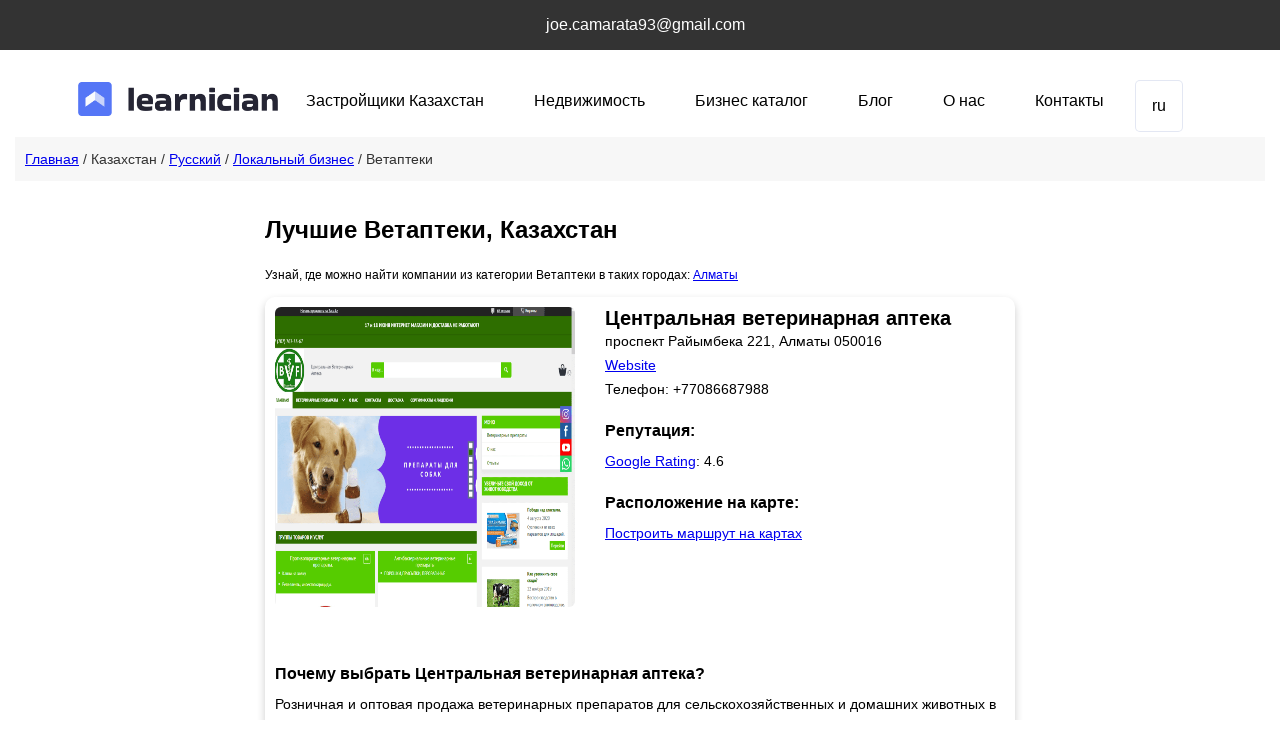

--- FILE ---
content_type: text/html; charset=utf-8
request_url: https://learnician.com/kz/ru/business/vetapteki
body_size: 10103
content:
<!DOCTYPE html>
<html lang="en">
<head>
    <meta charset="UTF-8">
    <meta name="viewport" content="width=device-width, initial-scale=1.0">
    <title>Лучшие Ветаптеки в Казахстан — Фото, Адреса, Отзывы, Цены</title>

    <link rel="shortcut icon" type="image/x-icon" href="/assets/favicon-baa199daa25a75d425713659a538f794af26d04b1830b080a03bc6593bf0e237.ico" />

    <meta name="description" content=".  Всего найдено 24 Компании в Казахстан.">



		<meta name="ahrefs-site-verification" content="c0e7085287dcbdad9ee218ef3417a9e0e7050c958dba9079778be7465f46a3ed">

		  <meta name="csrf-param" content="authenticity_token" />
<meta name="csrf-token" content="f97TocFFhwPgKNetjXc_xpt27K8820YbbI4be40BMrPOC934ujbQTLup4ZtOcSSiWZa6k9iE5mW-qsDiQgRycg" />
		  

			<link href="https://fonts.googleapis.com/css?family=Roboto+Slab:400,700&display=swap&subset=cyrillic" rel="stylesheet">

			<link rel="stylesheet" media="all" href="/assets/category-553fb0c2824d7eb0ab7ee7d9a55aace0226248471f995079a0ff8d376c7ab822.css" data-turbolinks-track="reload" />
			<link rel="stylesheet" media="all" href="/assets/links-e67944f939a90a7c74ed9aca1e3926a56c7581e627c66c3cc63c1a8c1a8e6af3.css" data-turbolinks-track="reload" />
			<link rel="stylesheet" media="all" href="/assets/listing-b72e2f434c397d41c7b50a9679ce790d34e91948095c79fc257c9c0fa8824a37.css" data-turbolinks-track="reload" />
      <link rel="stylesheet" media="all" href="/assets/home-f838a1e0005221dee23b7ba187e5df0f403ede37cf21320985a8c9cff5a716c7.css" data-turbolinks-track="reload" />
			<link rel="stylesheet" media="all" href="/assets/menu-a21bea8a0741c99ea14bd8c457272aea29ee8deaf502dc09cd420d157e2baa38.css" data-turbolinks-track="reload" />
			<link rel="stylesheet" media="all" href="/assets/property-176c2b1d4d5a777058252d682158739bfaffdfa372b78a31af5dbc7a02f741bd.css" data-turbolinks-track="reload" />
			<link rel="stylesheet" media="all" href="/assets/footer-bca6d68cf2c5c808f8692a2ac33a7fc330efb131660da94be17418570ba541ea.css" data-turbolinks-track="reload" />
      <link rel="stylesheet" media="all" href="/assets/style-ff64b74a32b704bdb2144dd2b27388b88f48a1f7c73c8e71c57fb58f3858267b.css" data-turbolinks-track="reload" />
			<script src="/packs/js/application-e0e418b7aa4888e9e9fc.js" data-turbolinks-track="reload"></script>
			<script src="/packs/js/main-f7648514eb0674d8d4e6.js" data-turbolinks-track="reload"></script>
			<script src="/packs/js/jquery-69ae90598774ed07a432.js" data-turbolinks-track="reload"></script>
		  <!-- <script src="/assets/jquery.raty.js"></script> -->

      <!-- Google Tag Manager -->
      <script>(function(w,d,s,l,i){w[l]=w[l]||[];w[l].push({'gtm.start':
      new Date().getTime(),event:'gtm.js'});var f=d.getElementsByTagName(s)[0],
      j=d.createElement(s),dl=l!='dataLayer'?'&l='+l:'';j.async=true;j.src=
      'https://www.googletagmanager.com/gtm.js?id='+i+dl;f.parentNode.insertBefore(j,f);
      })(window,document,'script','dataLayer','GTM-KKPKSZ62');</script>
      <!-- End Google Tag Manager -->

</head>
<body>
<!-- Google Tag Manager (noscript) -->
<noscript><iframe src="https://www.googletagmanager.com/ns.html?id=GTM-KKPKSZ62"
height="0" width="0" style="display:none;visibility:hidden"></iframe></noscript>
<!-- End Google Tag Manager (noscript) -->
<div class="wrapper">

  <div class="contact-row">
    <div class="phone">
        <i class="fa fa-phone"></i> <!-- Optional icon -->
        <a href="/cdn-cgi/l/email-protection" class="__cf_email__" data-cfemail="3d575258135e5c505c4f5c495c040e7d5a505c5451135e5250">[email&#160;protected]</a>
    </div>

</div>


  <div id="inner1">
    <div class="container_main">
			<div class="header">
					<div class="header_logo">
            <a href="/kz/ru">
							<img src="/assets/logo-f5aeef3eb7ffb22e9f83410124642812f5ec1cb2a5aac8a3de887e11913f89fc.png" alt="Your Logo" class="logo-image">
            </a>
					</div>

          <div class="header_links">
  <input id="menu-toggle" type="checkbox" />
  <label class='menu-button-container' for="menu-toggle">
  <div class='menu-button'></div>
  </label>
  <ul class="menu">



    <li>
        <a onclick="dataLayer.push({'event': 'successful_sign_up','category':'same shit'});" href="/kz/ru/developers/kazakhstan">Застройщики Казахстан</a>
    </li>


    <li>
        <a href="/kz/ru/properties">Недвижимость</a>
    </li>




    <li>
        <a href="/kz/ru/business">Бизнес каталог</a>
    </li>





    <li>
        <a href="/kz/ru/blog">Блог</a>
    </li>


    <li>
        <a href="/ru/articles/about-us">О нас</a>
    </li>
    <li>
        <a href="/ru/articles/contact-us">Контакты</a>
    </li>
    <li class="close-menu"><label for="menu-toggle">Close</label></li>
</ul>
  </ul>
  <ul class="header_sign_up_desktop">
    <li><a href="/platform">Войти</a></li>
    <li><a href="/users/sign_up" class="nav__link">Регистрация</a></li>
  </ul>
</div>

<div class="header_sign_up">
  <ul>
    <!-- <li><a href="/platform">Вхід</a></li>
    <li><a href="/users/sign_up" class="nav__link">Реєстрація</a></li> -->
  </ul>
</div>


					 <div class="dropdown">
  <button class="dropbtn" onclick="toggleDropdown()">ru</button>
  <div class="dropdown-content" id="dropdownContent">
      <a href="/cyprus/en/properties">English</a>
      <a href="/cyprus/uk/properties">Українська</a>
      <!-- <a href="#">Українська</a> -->
      <!-- <a href="#">Polski</a> -->
      <!-- <a href="#">عربي</a> -->
      <a href="/cyprus/ru/properties">Русский</a>
      <!-- <a href="#">עִברִית</a> -->
      <!-- Add more languages as needed -->
  </div>
</div>

 <script data-cfasync="false" src="/cdn-cgi/scripts/5c5dd728/cloudflare-static/email-decode.min.js"></script><script>
   function toggleDropdown() {
       var dropdownContent = document.getElementById("dropdownContent");
       if (dropdownContent.style.display === "block") {
           dropdownContent.style.display = "none";
       } else {
           dropdownContent.style.display = "block";
       }
   }

   // Close the dropdown if the user clicks outside of it
   window.onclick = function(event) {
       if (!event.target.matches('.dropbtn')) {
           var dropdowns = document.getElementsByClassName("dropdown-content");
           for (var i = 0; i < dropdowns.length; i++) {
               var openDropdown = dropdowns[i];
               if (openDropdown.style.display === "block") {
                   openDropdown.style.display = "none";
               }
           }
       }
   }

 </script>


			</div>

        <!-- Other content of your page goes here -->
        <div class="child">
            <div class="row">
              <div class="breadcrumbs">
                <a href="https://learnician.com">Главная</a> /
                Казахстан /
                <a href="/kz/ru">Русский</a> /
                <a href="/kz/ru/business">Локальный бизнес</a> /
                 
                Ветаптеки 
              </div>
            </div>

            <div class="row">



							
  <div class="provider_list">
    <h1 class="category_h1">
        Лучшие Ветаптеки, Казахстан


    </h1>

    <p> Узнай, где можно найти компании из категории  Ветаптеки  в таких городах:
        <a href="/kz/ru/business/vetapteki/almaty">Алматы</a>
    </p>


  <!-- Company 1 -->

    


<div class="company">
   <!-- Row 1 -->
   <div class="company_row">
       <div class="company_logo">
           <img width="300" height="300" alt="Центральная ветеринарная аптека" class="logo" src="https://res.cloudinary.com/ddrkkedao/image/upload/v1694290594/ejj73hqnog1b0o2lrsse.png?_a=BACCd2Ev" />


       </div>
       <div class="col_company_data">
                      <h2>Центральная ветеринарная аптека</h2>
           <p>проспект Райымбека 221, Алматы 050016</p>
           <p><a rel="nofollow" href="http://www.biovetfarm.satu.kz/">Website</a></p>
           
           <p>Телефон: +77086687988</p>


                 <h3>Репутация:</h3>

                  <p><a href="https://www.google.com/maps/search/www.biovetfarm.satu.kz/">Google Rating</a>: 4.6</p>
                 <h3>Расположение на карте:</h3>
                 <p><a href="https://www.google.com/maps/place/43.2685165,76.9189234">Построить маршрут на картах</a></p>
       </div>
   </div>



     <!-- Row 2 -->
     <!-- <div class="company_row">
       <div class="map">
       </div>
     </div> -->



   <!-- Row 3 -->
   <div class="company_row">
       <div class="company-text">
         <h3>Почему выбрать Центральная ветеринарная аптека?</h3>
           <div class="trix-content">
  <p>Розничная и оптовая продажа ветеринарных препаратов для сельскохозяйственных и домашних животных в Казахстане - это сфера деятельности "Ветеринарной Центральной Аптеки". Наша компания была основана в июне 2014 года, и за прошедший период мы значительно расширили наш ассортимент, предлагая более 1 000 наименований продукции.</p>
<p>Мы гордимся тем, что имеем прямые партнерские отношения с ведущими производителями ветеринарных препаратов из России, Белоруссии и других стран Европы. Это позволяет нам обеспечивать клиентов высококачественными продуктами, прошедшими необходимую сертификацию.</p>
<p>"Ветеринарная Центральная Аптека" стремится обеспечивать вашего домашнего скота и сельскохозяйственных животных эффективными и безопасными средствами, способствующими их здоровью и благополучию.</p>
</div>

       </div>
   </div>

</div>
<div class="company">
   <!-- Row 1 -->
   <div class="company_row">
       <div class="company_logo">
           <img width="300" height="300" alt="VET FARM ТОО &quot;ВЕТ ФАРМ&quot;, оптово-розничная ветеринарная компания по реализации ветеринарных препаратов для животных" class="logo" src="https://res.cloudinary.com/ddrkkedao/image/upload/v1694370946/zfjaonfwbg3yzqyswddo.png?_a=BACCd2Ev" />


       </div>
       <div class="col_company_data">
                      <h2>VET FARM ТОО &quot;ВЕТ ФАРМ&quot;, оптово-розничная ветеринарная компания по реализации ветеринарных препаратов для животных</h2>
           <p>проспект Райымбека 221/4, Алматы 050016</p>
           <p><a rel="nofollow" href="http://www.vet-farm.kz/">Website</a></p>
           
           <p>Телефон: +77756771454</p>


                 <h3>Репутация:</h3>

                  <p><a href="https://www.google.com/maps/search/www.vet-farm.kz/">Google Rating</a>: 4.0</p>
                 <h3>Расположение на карте:</h3>
                 <p><a href="https://www.google.com/maps/place/43.268602,76.9188655">Построить маршрут на картах</a></p>
       </div>
   </div>



     <!-- Row 2 -->
     <!-- <div class="company_row">
       <div class="map">
       </div>
     </div> -->



   <!-- Row 3 -->
   <div class="company_row">
       <div class="company-text">
         <h3>Почему выбрать VET FARM ТОО &quot;ВЕТ ФАРМ&quot;, оптово-розничная ветеринарная компания по реализации ветеринарных препаратов для животных?</h3>
           <div class="trix-content">
  <p>ТОО «Вет-Фарм» - это оптовая компания, специализирующаяся на предоставлении широкого ассортимента ветеринарных препаратов. Наша компания активно работает в сфере ветеринарного бизнеса, предлагая полный спектр ветеринарных продуктов как для домашних, так и для сельскохозяйственных животных.</p>
<p>Мы предлагаем ветеринарные препараты как оптом, так и в розницу, сотрудничая с производителями из Украины, России, Египта, Белоруссии и Индии. Наша продукция соответствует высоким стандартам качества и безопасности.</p>
</div>

       </div>
   </div>

</div>
<div class="company">
   <!-- Row 1 -->
   <div class="company_row">
       <div class="company_logo">
           <img width="300" height="300" alt="ZooVetPharm" class="logo" src="https://res.cloudinary.com/ddrkkedao/image/upload/v1694370668/akguxjcibdgln6iuqxue.png?_a=BACCd2Ev" />


       </div>
       <div class="col_company_data">
                      <h2>ZooVetPharm</h2>
           <p>проспект Райымбека 174/22, Алматы</p>
           <p><a rel="nofollow" href="http://www.zoovetpharm.kz/">Website</a></p>
           
           <p>Телефон: +77089700854</p>


                 <h3>Репутация:</h3>

                  <p><a href="https://www.google.com/maps/search/www.zoovetpharm.kz/">Google Rating</a>: 5.0</p>
                 <h3>Расположение на карте:</h3>
                 <p><a href="https://www.google.com/maps/place/43.2677378,76.918188">Построить маршрут на картах</a></p>
       </div>
   </div>



     <!-- Row 2 -->
     <!-- <div class="company_row">
       <div class="map">
       </div>
     </div> -->



   <!-- Row 3 -->
   <div class="company_row">
       <div class="company-text">
         <h3>Почему выбрать ZooVetPharm?</h3>
           <div class="trix-content">
  <p>Ветеринарная аптека Zoovetpharm</p>
</div>

       </div>
   </div>

</div>
<div class="company">
   <!-- Row 1 -->
   <div class="company_row">
       <div class="company_logo">
           <img width="300" height="300" alt="Ветеринарная клиника Талисман" class="logo" src="https://res.cloudinary.com/ddrkkedao/image/upload/v1694369831/ceogd8pfcztnyycihgjr.png?_a=BACCd2Ev" />


       </div>
       <div class="col_company_data">
                      <h2>Ветеринарная клиника Талисман</h2>
           <p>микрорайон, улица Ахметова 2, Алматы 050052</p>
           <p><a rel="nofollow" href="http://vetclinic.kz/">Website</a></p>
           
           <p>Телефон: +77777331515</p>


                 <h3>Репутация:</h3>

                  <p><a href="https://www.google.com/maps/search/vetclinic.kz/">Google Rating</a>: 4.2</p>
                 <h3>Расположение на карте:</h3>
                 <p><a href="https://www.google.com/maps/place/43.2068333,76.8594962">Построить маршрут на картах</a></p>
       </div>
   </div>



     <!-- Row 2 -->
     <!-- <div class="company_row">
       <div class="map">
       </div>
     </div> -->



   <!-- Row 3 -->
   <div class="company_row">
       <div class="company-text">
         <h3>Почему выбрать Ветеринарная клиника Талисман?</h3>
           <div class="trix-content">
  <p>Добро пожаловать в ветеринарную клинику "Талисман" в Алматы.</p>
<p>Мы предоставляем услуги круглосуточной ветаптеки и зоомагазина.</p>
<p>Наша команда состоит из опытных профессиональных врачей, которые искренне любят животных.</p>
<p>У нас современное оборудование для точной диагностики и эффективного лечения.</p>
<p>Мы также предлагаем комфортабельное ожидание для клиентов, и, конечно же, кофе!</p>
<p>Для вашего удобства у нас есть круглосуточная парковка с видеонаблюдением.</p>
</div>

       </div>
   </div>

</div>
<div class="company">
   <!-- Row 1 -->
   <div class="company_row">
       <div class="company_logo">
           <img width="300" height="300" alt="Ветеринарная клиника ЗооВита в Алматы" class="logo" src="https://res.cloudinary.com/ddrkkedao/image/upload/v1694369429/uwakv9zjto7yhygi1btm.png?_a=BACCd2Ev" />


       </div>
       <div class="col_company_data">
                      <h2>Ветеринарная клиника ЗооВита в Алматы</h2>
           <p>8 микрорайон, дом 10а, Алматы</p>
           <p><a rel="nofollow" href="http://zoovitavet.kz/">Website</a></p>
           
           <p>Телефон: +77014216310</p>


                 <h3>Репутация:</h3>

                  <p><a href="https://www.google.com/maps/search/zoovitavet.kz/">Google Rating</a>: 4.3</p>
                 <h3>Расположение на карте:</h3>
                 <p><a href="https://www.google.com/maps/place/43.225509599999995,76.8675689">Построить маршрут на картах</a></p>
       </div>
   </div>



     <!-- Row 2 -->
     <!-- <div class="company_row">
       <div class="map">
       </div>
     </div> -->



   <!-- Row 3 -->
   <div class="company_row">
       <div class="company-text">
         <h3>Почему выбрать Ветеринарная клиника ЗооВита в Алматы?</h3>
           <div class="trix-content">
  <p>Добро пожаловать на сайт Ветеринарной клиники "ЗооВита"!</p>
<p>Наша команда придает высший приоритет заботе о ваших маленьких друзьях. Врачи клиники готовы помочь вам подобрать оптимальное лечение для вашего питомца и дадут советы по уходу за разными породами животных.</p>
<p>Мы нацелены на предоставление первоклассных ветеринарных услуг, при этом оставляя цены доступными и обеспечивая высокий уровень обслуживания для наших клиентов.</p>
<p>Использование современных лекарств, оборудования и методов лечения - это основные составляющие нашего развития.</p>
<p>Мы искренне любим свою работу и стремимся найти индивидуальный подход к каждому пациенту!</p>
</div>

       </div>
   </div>

</div>
<div class="company">
   <!-- Row 1 -->
   <div class="company_row">
       <div class="company_logo">
           <img width="300" height="300" alt="Ветеринарная клиника &quot;СИМБА&quot;" class="logo" src="https://res.cloudinary.com/ddrkkedao/image/upload/v1694369037/lellaiqksvkhomyreaw9.png?_a=BACCd2Ev" />


       </div>
       <div class="col_company_data">
                      <h2>Ветеринарная клиника &quot;СИМБА&quot;</h2>
           <p>Микрорайон Мамыр 4 112, Алматы 050036</p>
           <p><a rel="nofollow" href="http://www.simba-vet.kz/">Website</a></p>
           
           <p>Телефон: +77773694694</p>


                 <h3>Репутация:</h3>

                  <p><a href="https://www.google.com/maps/search/www.simba-vet.kz/">Google Rating</a>: 4.5</p>
                 <h3>Расположение на карте:</h3>
                 <p><a href="https://www.google.com/maps/place/43.2139907,76.8496226">Построить маршрут на картах</a></p>
       </div>
   </div>



     <!-- Row 2 -->
     <!-- <div class="company_row">
       <div class="map">
       </div>
     </div> -->



   <!-- Row 3 -->
   <div class="company_row">
       <div class="company-text">
         <h3>Почему выбрать Ветеринарная клиника &quot;СИМБА&quot;?</h3>
           <div class="trix-content">
  <p>Клиника "Simba" гордится предоставлением обширного спектра ветеринарных услуг для домашних питомцев. Наша команда специалистов готова предложить следующие виды медицинских услуг:</p>
<ol>
<li>
<p><strong>Терапия</strong>: Мы заботимся о здоровье и лечении вашего питомца.</p>
</li>
<li>
<p><strong>Хирургия</strong>: Наши хирурги обеспечивают профессиональную хирургическую помощь.</p>
</li>
<li>
<p><strong>Дерматология</strong>: Специалисты по кожным проблемам и аллергиям вашего питомца.</p>
</li>
<li>
<p><strong>Вакцинация</strong>: Мы предлагаем вакцинацию для защиты от различных заболеваний.</p>
</li>
<li>
<p><strong>Стерилизация</strong>: Эффективные процедуры стерилизации для контроля популяции и здоровья вашего животного.</p>
</li>
<li>
<p><strong>Акушерство</strong>: Квалифицированная помощь при родах и послеродовом уходе.</p>
</li>
<li>
<p><strong>Стоматология</strong>: Уход за зубами и полостью рта вашего питомца.</p>
</li>
<li>
<p><strong>Стрижка</strong>: Парикмахерские услуги для создания комфорта и стиля.</p>
</li>
</ol>
<p>В нашей клинике работают только профессионалы, которые преданы своей профессии и имеют обширный опыт работы с животными. Мы уделяем особое внимание здоровью и благополучию ваших пушистых друзей.</p>
</div>

       </div>
   </div>

</div>
<div class="company">
   <!-- Row 1 -->
   <div class="company_row">
       <div class="company_logo">
           <img width="300" height="300" alt="World Vet" class="logo" src="https://res.cloudinary.com/ddrkkedao/image/upload/v1694368767/wg1knz6gzl5vx5rlv5ks.png?_a=BACCd2Ev" />


       </div>
       <div class="col_company_data">
                      <h2>World Vet</h2>
           <p>просп. Суюнбая 222 Б, Алматы</p>
           <p><a rel="nofollow" href="http://world-vet.ru/">Website</a></p>
           
           <p>Телефон: </p>

       </div>
   </div>



     <!-- Row 2 -->
     <!-- <div class="company_row">
       <div class="map">
       </div>
     </div> -->



   <!-- Row 3 -->
   <div class="company_row">
       <div class="company-text">
         <h3>Почему выбрать World Vet?</h3>
           <div class="trix-content">
  <div class="trix-content">
<p>В нашей научно-исследовательской лаборатории используется современное высокотехнологичное оборудование, что позволяет нам проводить исследования на самом высоком уровне. Наш коллектив состоит из исключительно высококвалифицированных специалистов, которые являются признанными экспертами в своей области.</p>
<p>Наши специалисты всегда следят за последними тенденциями и новыми технологиями в фармацевтической индустрии. Мы стремимся к внедрению современных разработок и передовых методов в производство, всегда соблюдая строгие стандарты качества и соответствуя требованиям GMP (хорошей производственной практики) и GLP (хорошей лабораторной практики).</p>
</div>
</div>

       </div>
   </div>

</div>
<div class="company">
   <!-- Row 1 -->
   <div class="company_row">
       <div class="company_logo">
           <img width="300" height="300" alt="Ветеринарная клиника &quot;ЦВМ на Абая&quot; - лаборатория, КТ, УЗИ, рентген, эндоскопическая диагностика и хирургия, стерилизация" class="logo" src="https://res.cloudinary.com/ddrkkedao/image/upload/v1694368606/xj9cztnrgcxbtoj2fo2k.png?_a=BACCd2Ev" />


       </div>
       <div class="col_company_data">
                      <h2>Ветеринарная клиника &quot;ЦВМ на Абая&quot; - лаборатория, КТ, УЗИ, рентген, эндоскопическая диагностика и хирургия, стерилизация</h2>
           <p>Мамыр-4.111Д, Алматы 050000</p>
           <p><a rel="nofollow" href="https://vetklinika.kz/">Website</a></p>
           
           <p>Телефон: +77473131322</p>


                 <h3>Репутация:</h3>

                  <p><a href="https://www.google.com/maps/search/vetklinika.kz/">Google Rating</a>: 3.7</p>
                 <h3>Расположение на карте:</h3>
                 <p><a href="https://www.google.com/maps/place/43.2183478,76.8466078">Построить маршрут на картах</a></p>
       </div>
   </div>



     <!-- Row 2 -->
     <!-- <div class="company_row">
       <div class="map">
       </div>
     </div> -->



   <!-- Row 3 -->
   <div class="company_row">
       <div class="company-text">
         <h3>Почему выбрать Ветеринарная клиника &quot;ЦВМ на Абая&quot; - лаборатория, КТ, УЗИ, рентген, эндоскопическая диагностика и хирургия, стерилизация?</h3>
           <div class="trix-content">
  <p>В Центре Ветеринарной Медицины (ЦВМ) работает программа непрерывного обучения для хирургов с активным участием специалистов из клиники "МЕДВЕТ". Хирургия - это область, требующая постоянного развития, обмена опытом и систематического обучения.</p>
<p>Наши выдающиеся хирурги из команды ЦВМ регулярно практикуют свои навыки в клинике доктора Сотникова Gallery. Этот опыт включает в себя практические занятия, обучение и обмен знаниями.</p>
<p>Мы уделяем особое внимание образованию нашей команды. Например, Спесивая Екатерина успешно прошла курс в Московской Школе Ветеринарной Гастроэнтерологии. Это один из примеров того, как наши специалисты постоянно обновляют свои знания и навыки, чтобы предоставлять лучшую ветеринарную медицинскую помощь вашим питомцам.</p>
<p>Наши хирурги стремятся к постоянному росту и совершенствованию своих профессиональных навыков, чтобы обеспечивать наивысший уровень ветеринарной медицины.</p>
</div>

       </div>
   </div>

</div>
<div class="company">
   <!-- Row 1 -->
   <div class="company_row">
       <div class="company_logo">
           <img width="300" height="300" alt="Зоомагазин Амагел" class="logo" src="https://res.cloudinary.com/ddrkkedao/image/upload/v1694368370/g34h9mrk76wfzflpdqf4.png?_a=BACCd2Ev" />


       </div>
       <div class="col_company_data">
                      <h2>Зоомагазин Амагел</h2>
           <p>ул. Райымбека 176 Г, Алматы</p>
           <p><a rel="nofollow" href="http://www.amagel.kz/">Website</a></p>
           
           <p>Телефон: +77273978719</p>


                 <h3>Репутация:</h3>

                  <p><a href="https://www.google.com/maps/search/www.amagel.kz/">Google Rating</a>: 4.1</p>
                 <h3>Расположение на карте:</h3>
                 <p><a href="https://www.google.com/maps/place/43.268232999999995,76.91875999999999">Построить маршрут на картах</a></p>
       </div>
   </div>



     <!-- Row 2 -->
     <!-- <div class="company_row">
       <div class="map">
       </div>
     </div> -->



   <!-- Row 3 -->
   <div class="company_row">
       <div class="company-text">
         <h3>Почему выбрать Зоомагазин Амагел?</h3>
           <div class="trix-content">
  <p>ТОО "Амагел" - это динамичная оптово-розничная компания, специализирующаяся на продаже ветеринарных препаратов и товаров для животных на территории Республики Казахстан. Наша история началась 7 ноября 2003 года, когда мы были основаны. Вплоть до января 2010 года, мы функционировали как ветеринарный отдел ТОО "Интертич". Однако в целях расширения деятельности, отдел был преобразован в самостоятельное ТОО "Амагел".</p>
<p>Наши обязанности включают:</p>
<ul>
<li>
<p>Оптовые поставки ветеринарных препаратов по всей Республике Казахстан.</p>
</li>
<li>
<p>Дистрибуция продукции многих известных брендов, как мировых, так и казахстанских, российских и европейских производителей.</p>
</li>
<li>
<p>Мы являемся эксклюзивными дистрибьюторами ветеринарных препаратов от известного индийского производителя Ashish Life Science PVT. LTD., действующего в более чем 50 странах мира и соответствующего международным стандартам качества GMP.</p>
</li>
<li>
<p>Мы также эксклюзивные дистрибьюторы ветеринарных препаратов от украинского производителя Частное предприятие "O.L.KAR-АгроЗооВет-Сервис", предлагающего широкий ассортимент продукции и соответствующего международным стандартам качества GMP.</p>
</li>
<li>
<p>Мы официальные дистрибьюторы ветеринарных препаратов, вакцин, сывороток, премиксов, зоотоваров от многих известных производителей, таких как Нита-Фарм, Байер, Армавирская биофабрика, АреалБио, А-био, Завод ветеринарных препаратов, Фармакс, Экопром, Веда, АпиСан, БиАгро, БиоФармГарант, БиоХимФарм, Капитал-ПРОК, Продхолдинг, Богдановичский комбикормовый завод, БиоПро, Ваше Хозяйство, Золотая рыбка, Норма (Балкер) и многие другие.</p>
</li>
</ul>
<p>Мы имеем филиалы и представителей в нескольких городах Казахстана, что делает нас более доступными для наших клиентов. Мы стремимся обеспечивать наших клиентов качественными ветеринарными продуктами, способствуя здоровью и благополучию их животных.</p>
</div>

       </div>
   </div>

</div>
<div class="company">
   <!-- Row 1 -->
   <div class="company_row">
       <div class="company_logo">
           <img secure="true" width="300" height="300" alt="Ветеринарная Аптека Ветфарм" class="logo" />


       </div>
       <div class="col_company_data">
                      <h2>Ветеринарная Аптека Ветфарм</h2>
           <p>проспект Райымбека 223В/2, Алматы</p>
           <p><a rel="nofollow" href="https://vet-farm.kz/">Website</a></p>
           
           <p>Телефон: +77272290408</p>


                 <h3>Репутация:</h3>

                  <p><a href="https://www.google.com/maps/search/vet-farm.kz/">Google Rating</a>: 5.0</p>
                 <h3>Расположение на карте:</h3>
                 <p><a href="https://www.google.com/maps/place/43.268367,76.9172871">Построить маршрут на картах</a></p>
       </div>
   </div>



     <!-- Row 2 -->
     <!-- <div class="company_row">
       <div class="map">
       </div>
     </div> -->




</div>
<div class="company">
   <!-- Row 1 -->
   <div class="company_row">
       <div class="company_logo">
           <img secure="true" width="300" height="300" alt="Ветеринарный центр Авиценна" class="logo" />


       </div>
       <div class="col_company_data">
                      <h2>Ветеринарный центр Авиценна</h2>
           <p>ул. Есенова 51, Алматы 050016</p>
           <p><a rel="nofollow" href="https://avitsenna-vet.ru/?utm_source=gmb">Website</a></p>
           
           <p>Телефон: +77273493259</p>


                 <h3>Репутация:</h3>

                  <p><a href="https://www.google.com/maps/search/avitsenna-vet.ru/">Google Rating</a>: 4.8</p>
                 <h3>Расположение на карте:</h3>
                 <p><a href="https://www.google.com/maps/place/43.2712763,76.9534718">Построить маршрут на картах</a></p>
       </div>
   </div>



     <!-- Row 2 -->
     <!-- <div class="company_row">
       <div class="map">
       </div>
     </div> -->




</div>
<div class="company">
   <!-- Row 1 -->
   <div class="company_row">
       <div class="company_logo">
           <img secure="true" width="300" height="300" alt="Ветеринарная клиника Алматы - Dog Premium" class="logo" />


       </div>
       <div class="col_company_data">
                      <h2>Ветеринарная клиника Алматы - Dog Premium</h2>
           <p>ул. Зимняя 1Б, Алматы 050039</p>
           <p><a rel="nofollow" href="http://dog-premium.kz/">Website</a></p>
           
           <p>Телефон: +77273543323</p>


                 <h3>Репутация:</h3>

                  <p><a href="https://www.google.com/maps/search/dog-premium.kz/">Google Rating</a>: 4.4</p>
                 <h3>Расположение на карте:</h3>
                 <p><a href="https://www.google.com/maps/place/43.3536436,76.989907">Построить маршрут на картах</a></p>
       </div>
   </div>



     <!-- Row 2 -->
     <!-- <div class="company_row">
       <div class="map">
       </div>
     </div> -->




</div>
<div class="company">
   <!-- Row 1 -->
   <div class="company_row">
       <div class="company_logo">
           <img secure="true" width="300" height="300" alt="Ветеринарная Клиника&quot; Вера&quot;-2" class="logo" />


       </div>
       <div class="col_company_data">
                      <h2>Ветеринарная Клиника&quot; Вера&quot;-2</h2>
           <p>ул. Аксай 4 17/д, Алматы 050000</p>
           <p><a rel="nofollow" href="http://www.veravet.kz/">Website</a></p>
           
           <p>Телефон: +77078891434</p>


                 <h3>Репутация:</h3>

                  <p><a href="https://www.google.com/maps/search/www.veravet.kz/">Google Rating</a>: 4.8</p>
                 <h3>Расположение на карте:</h3>
                 <p><a href="https://www.google.com/maps/place/43.2331139,76.83529209999999">Построить маршрут на картах</a></p>
       </div>
   </div>



     <!-- Row 2 -->
     <!-- <div class="company_row">
       <div class="map">
       </div>
     </div> -->




</div>
<div class="company">
   <!-- Row 1 -->
   <div class="company_row">
       <div class="company_logo">
           <img secure="true" width="300" height="300" alt="Ветеринарная клиника Шанс Ӏ ветклиника, стационар для животных Алматы" class="logo" />


       </div>
       <div class="col_company_data">
                      <h2>Ветеринарная клиника Шанс Ӏ ветклиника, стационар для животных Алматы</h2>
           <p>улица Гагарина 219/1, Алматы 050060</p>
           <p><a rel="nofollow" href="https://shans-vet.obiz.ru/?utm_source=gmb">Website</a></p>
           
           <p>Телефон: +77172727109</p>


                 <h3>Репутация:</h3>

                  <p><a href="https://www.google.com/maps/search/shans-vet.obiz.ru/">Google Rating</a>: 3.5</p>
                 <h3>Расположение на карте:</h3>
                 <p><a href="https://www.google.com/maps/place/43.212866399999996,76.89771429999999">Построить маршрут на картах</a></p>
       </div>
   </div>



     <!-- Row 2 -->
     <!-- <div class="company_row">
       <div class="map">
       </div>
     </div> -->




</div>
<div class="company">
   <!-- Row 1 -->
   <div class="company_row">
       <div class="company_logo">
           <img secure="true" width="300" height="300" alt="ЦВМ Горный гигант" class="logo" />


       </div>
       <div class="col_company_data">
                      <h2>ЦВМ Горный гигант</h2>
           <p>Жамакаева ул. 32, Алматы 050000</p>
           <p><a rel="nofollow" href="https://vetklinika.kz/">Website</a></p>
           
           <p>Телефон: +77714140010</p>


                 <h3>Репутация:</h3>

                  <p><a href="https://www.google.com/maps/search/vetklinika.kz/">Google Rating</a>: 4.2</p>
                 <h3>Расположение на карте:</h3>
                 <p><a href="https://www.google.com/maps/place/43.222105899999995,76.9403598">Построить маршрут на картах</a></p>
       </div>
   </div>



     <!-- Row 2 -->
     <!-- <div class="company_row">
       <div class="map">
       </div>
     </div> -->




</div>
<div class="company">
   <!-- Row 1 -->
   <div class="company_row">
       <div class="company_logo">
           <img secure="true" width="300" height="300" alt="ВЕТ ПЛЮС" class="logo" />


       </div>
       <div class="col_company_data">
                      <h2>ВЕТ ПЛЮС</h2>
           <p>ул. Молдабекова 45, Алматы 050006</p>
           <p><a rel="nofollow" href="http://vetdoktor.kz/">Website</a></p>
           
           <p>Телефон: +77076070771</p>


                 <h3>Репутация:</h3>

                  <p><a href="https://www.google.com/maps/search/vetdoktor.kz/">Google Rating</a>: 5.0</p>
                 <h3>Расположение на карте:</h3>
                 <p><a href="https://www.google.com/maps/place/43.2164825,76.8078616">Построить маршрут на картах</a></p>
       </div>
   </div>



     <!-- Row 2 -->
     <!-- <div class="company_row">
       <div class="map">
       </div>
     </div> -->




</div>
<div class="company">
   <!-- Row 1 -->
   <div class="company_row">
       <div class="company_logo">
           <img secure="true" width="300" height="300" alt="У Лукоморья" class="logo" />


       </div>
       <div class="col_company_data">
                      <h2>У Лукоморья</h2>
           <p>пр-т. Сейфуллина 40, Алматы</p>
           <p><a rel="nofollow" href="https://www.instagram.com/u_lukomorya_vet/">Website</a></p>
           
           <p>Телефон: +77272426966</p>


                 <h3>Репутация:</h3>

                  <p><a href="https://www.google.com/maps/search/www.instagram.com/">Google Rating</a>: 4.5</p>
                 <h3>Расположение на карте:</h3>
                 <p><a href="https://www.google.com/maps/place/43.3265507,76.9417872">Построить маршрут на картах</a></p>
       </div>
   </div>



     <!-- Row 2 -->
     <!-- <div class="company_row">
       <div class="map">
       </div>
     </div> -->




</div>
<div class="company">
   <!-- Row 1 -->
   <div class="company_row">
       <div class="company_logo">
           <img secure="true" width="300" height="300" alt="Ветеринарная клиника «Вера»" class="logo" />


       </div>
       <div class="col_company_data">
                      <h2>Ветеринарная клиника «Вера»</h2>
           <p>ул. Шемякина 146, Алматы</p>
           <p><a rel="nofollow" href="http://www.veravet.kz/">Website</a></p>
           
           <p>Телефон: +77087060549</p>


                 <h3>Репутация:</h3>

                  <p><a href="https://www.google.com/maps/search/www.veravet.kz/">Google Rating</a>: 4.6</p>
                 <h3>Расположение на карте:</h3>
                 <p><a href="https://www.google.com/maps/place/43.2976806,76.9622882">Построить маршрут на картах</a></p>
       </div>
   </div>



     <!-- Row 2 -->
     <!-- <div class="company_row">
       <div class="map">
       </div>
     </div> -->




</div>
<div class="company">
   <!-- Row 1 -->
   <div class="company_row">
       <div class="company_logo">
           <img secure="true" width="300" height="300" alt="Ветеринарная клиника Айболит | Вакцинация, ветклиника Абая" class="logo" />


       </div>
       <div class="col_company_data">
                      <h2>Ветеринарная клиника Айболит | Вакцинация, ветклиника Абая</h2>
           <p>пр-т. Абая 26, Алматы 050000</p>
           <p><a rel="nofollow" href="http://ajbolit.obiz.ru/?utm_source=gmb">Website</a></p>
           
           <p>Телефон: +77089720207</p>


                 <h3>Репутация:</h3>

                  <p><a href="https://www.google.com/maps/search/ajbolit.obiz.ru/">Google Rating</a>: 3.8</p>
                 <h3>Расположение на карте:</h3>
                 <p><a href="https://www.google.com/maps/place/43.2409882,76.9398495">Построить маршрут на картах</a></p>
       </div>
   </div>



     <!-- Row 2 -->
     <!-- <div class="company_row">
       <div class="map">
       </div>
     </div> -->




</div>
<div class="company">
   <!-- Row 1 -->
   <div class="company_row">
       <div class="company_logo">
           <img secure="true" width="300" height="300" alt="Ветеринарная клиника &quot;Биоритм&quot;" class="logo" />


       </div>
       <div class="col_company_data">
                      <h2>Ветеринарная клиника &quot;Биоритм&quot;</h2>
           <p>ул. Бокейханова 54, Алматы</p>
           <p><a rel="nofollow" href="http://bio-ritm.kz/">Website</a></p>
           
           <p>Телефон: +77777230121</p>


                 <h3>Репутация:</h3>

                  <p><a href="https://www.google.com/maps/search/bio-ritm.kz/">Google Rating</a>: 4.6</p>
                 <h3>Расположение на карте:</h3>
                 <p><a href="https://www.google.com/maps/place/43.2703613,76.91172329999999">Построить маршрут на картах</a></p>
       </div>
   </div>



     <!-- Row 2 -->
     <!-- <div class="company_row">
       <div class="map">
       </div>
     </div> -->




</div>
<div class="company">
   <!-- Row 1 -->
   <div class="company_row">
       <div class="company_logo">
           <img secure="true" width="300" height="300" alt="ТОО Вет-Фарм Казахстан" class="logo" />


       </div>
       <div class="col_company_data">
                      <h2>ТОО Вет-Фарм Казахстан</h2>
           <p>проспект Райымбека 221 А, Алматы</p>
           <p><a rel="nofollow" href="http://vet-farm.com.kz/">Website</a></p>
           
           <p>Телефон: +77010542777</p>


                 <h3>Репутация:</h3>

                  <p><a href="https://www.google.com/maps/search/vet-farm.com.kz/">Google Rating</a>: 1.0</p>
                 <h3>Расположение на карте:</h3>
                 <p><a href="https://www.google.com/maps/place/43.268602,76.9188655">Построить маршрут на картах</a></p>
       </div>
   </div>



     <!-- Row 2 -->
     <!-- <div class="company_row">
       <div class="map">
       </div>
     </div> -->




</div>
<div class="company">
   <!-- Row 1 -->
   <div class="company_row">
       <div class="company_logo">
           <img secure="true" width="300" height="300" alt="Зоомагазин TheМиска" class="logo" />


       </div>
       <div class="col_company_data">
                      <h2>Зоомагазин TheМиска</h2>
           <p>ул. 6 микрорайон, 3б, Алматы 050018</p>
           <p><a rel="nofollow" href="http://miska.kz/">Website</a></p>
           
           <p>Телефон: +77016044832</p>

       </div>
   </div>



     <!-- Row 2 -->
     <!-- <div class="company_row">
       <div class="map">
       </div>
     </div> -->




</div>
<div class="company">
   <!-- Row 1 -->
   <div class="company_row">
       <div class="company_logo">
           <img secure="true" width="300" height="300" alt="Зоофуд" class="logo" />


       </div>
       <div class="col_company_data">
                      <h2>Зоофуд</h2>
           <p>5, Алматы</p>
           <p><a rel="nofollow" href="http://www.zoofood1.kz/">Website</a></p>
           
           <p>Телефон: +77078168616</p>


                 <h3>Репутация:</h3>

                  <p><a href="https://www.google.com/maps/search/www.zoofood1.kz/">Google Rating</a>: 4.7</p>
                 <h3>Расположение на карте:</h3>
                 <p><a href="https://www.google.com/maps/place/43.2182217,76.85949219999999">Построить маршрут на картах</a></p>
       </div>
   </div>



     <!-- Row 2 -->
     <!-- <div class="company_row">
       <div class="map">
       </div>
     </div> -->




</div>
<div class="company">
   <!-- Row 1 -->
   <div class="company_row">
       <div class="company_logo">
           <img width="300" height="300" alt="Зоомагазин &quot;Любимцы&quot; на Гоголя" class="logo" src="https://res.cloudinary.com/ddrkkedao/image/upload/v1694543841/ba5uk2x0pggjkouv6pg5.png?_a=BACCd2Ev" />


       </div>
       <div class="col_company_data">
                      <h2>Зоомагазин &quot;Любимцы&quot; на Гоголя</h2>
           <p>улица Гоголя 78, Алматы 050000</p>
           <p><a rel="nofollow" href="https://lubimci.kz/">Website</a></p>
           
           <p>Телефон: +77079096121</p>


                 <h3>Репутация:</h3>

                  <p><a href="https://www.google.com/maps/search/lubimci.kz/">Google Rating</a>: 4.4</p>
                 <h3>Расположение на карте:</h3>
                 <p><a href="https://www.google.com/maps/place/43.259253,76.938673">Построить маршрут на картах</a></p>
       </div>
   </div>



     <!-- Row 2 -->
     <!-- <div class="company_row">
       <div class="map">
       </div>
     </div> -->



   <!-- Row 3 -->
   <div class="company_row">
       <div class="company-text">
         <h3>Почему выбрать Зоомагазин &quot;Любимцы&quot; на Гоголя?</h3>
           <div class="trix-content">
  <p>Добро пожаловать на lubimci.kz - ваш лучший выбор для заботы о вашем питомце!</p>
<p>Мы - место, где забота о вашем верному другу становится приятным и легким процессом. У нас вы найдете огромный выбор высококачественных кормов, аппетитных лакомств, увлекательных игрушек, стильной одежды и многих других товаров, необходимых вашему питомцу для полноценной и счастливой жизни.</p>
<p>Поддержите своего пушистого или пернатого спутника, даря ему только лучшее! Загляните в гости к нам на @lubimci.kz и обеспечьте вашему питомцу бесконечную заботу и радость.</p>
</div>

       </div>
   </div>

</div>




  </div>




            </div>

            <div class="row">
              <div class="seo-text">
                <p></p>
              </div>
            </div>
        </div>
    </div>



  </div>
  <div id="inner2">
    <footer class="footer">
  <div class="footer-logo">
    <p>Learnician.com<br/ >Real Estate Marketplace in Cyprus & Kazakhstan.</p>    

  </div>
  <div class="footer-links">
    <ul>
      <li>
          <a href="/cyprus/ru/properties">Недвижимость</a>
      </li>
      <li>
          <a href="/ru/articles/about-us">О нас</a>
      </li>
      <li>
          <a href="/ru/articles/contact-us">Контакты</a>
      </li>
    </ul>
  </div>
  <!-- <div class="footer-links">
    <ul>
      <li><a href="#">Privacy Policy</a></li>
      <li><a href="#">Terms & Conditions</a></li>
    </ul>
  </div> -->
  <div class="footer-social">
    <ul>
      <li><a href="https://learnician.com/kz/ru">Казахстан</a></li>
      <li><a href="https://learnician.com/cyprus/en">Cyprus</a></li>
    </ul>
  </div>
</footer>

  </div>

<script defer src="https://static.cloudflareinsights.com/beacon.min.js/vcd15cbe7772f49c399c6a5babf22c1241717689176015" integrity="sha512-ZpsOmlRQV6y907TI0dKBHq9Md29nnaEIPlkf84rnaERnq6zvWvPUqr2ft8M1aS28oN72PdrCzSjY4U6VaAw1EQ==" data-cf-beacon='{"version":"2024.11.0","token":"31684bb4b3184398aa965b919ea65a05","r":1,"server_timing":{"name":{"cfCacheStatus":true,"cfEdge":true,"cfExtPri":true,"cfL4":true,"cfOrigin":true,"cfSpeedBrain":true},"location_startswith":null}}' crossorigin="anonymous"></script>
</body>
</html>


--- FILE ---
content_type: text/css
request_url: https://learnician.com/assets/category-553fb0c2824d7eb0ab7ee7d9a55aace0226248471f995079a0ff8d376c7ab822.css
body_size: -121
content:

.image-gallery {
  display: flex;
  flex-wrap: wrap;
  justify-content: space-around;
  text-align: left;
  /* Added properties to handle content overflow */
  box-sizing: border-box; /* Ensures padding doesn't add to the total width */
}

.image-item {
  min-width: 300px;



  box-sizing: border-box;
  text-align: left;
  margin:15px 5px 10px 0;
  border:1px solid #2947a321;
  border-radius: 5px;
}



.image-item:hover {
  box-shadow: 0px 0px 10px rgba(0, 0, 0, 0.2);
  transition: box-shadow 0.5s ease;
}

.property-info-listing {
  padding:10px;
}

.image-item img {
  width: 300px;
  height: 200px;
  border-radius: 2px; /* Optional: if you want rounded corners on images */
  margin-bottom: 10px; /* Added space between image and info */
}


.image-item p {
  margin-top: 5px; /* Space between image and name */
}


/* New SEO text styling */
.seo-text {
  font-size:14px;
  width: 100%;
  box-sizing: border-box;
  /* Add any additional styling for your SEO text here */
  /* For example, font-size, color, line-height, etc. */
}



/* Media Query for Mobile Devices */
@media screen and (max-width: 480px) {
  .image-gallery {
    /* Adjust the image gallery's flex properties for mobile view */
    flex-direction: column;
  }

  .image-item {
    /* Make image items full width, with automatic margins on the sides */

    margin-bottom: 20px; /* Optional: for space between items */
    text-align: left;
  }

  .image-item img {

      width: 100%;
      height: auto;

  }



  /* If you have other elements that need to be adjusted, include them here */
}

/* Further style adjustments for other components in mobile view (if necessary) */
/* ... */


--- FILE ---
content_type: text/css
request_url: https://learnician.com/assets/links-e67944f939a90a7c74ed9aca1e3926a56c7581e627c66c3cc63c1a8c1a8e6af3.css
body_size: -131
content:
.property_links form {
  margin:10px 0 10px 0;
}
.property_links input {
  border:1px solid #333;
  border-radius:8px;
  font-size: 16px;
  background-color: #fff;
  padding:8px!important;
}
.property_links {

}
.property_links select {
  padding:10px!important;
  border:1px solid #dadada;
  border-radius:8px;
  font-size: 16px;
  background-color: #fff;
}


.links_box {
  width:100%;
  display: flex; /* or inline-flex */
  flex-wrap:wrap;
}


.links_box div {
  margin:0px 0 10px 0;
  padding:10px 10px 10px 10px;
  text-align:left;
}

.category_link {
  font-size:20px;
  color:#333;

}

.category_link:hover {
  font-size:20px;
  text-decoration:none;
}


.header_sign_up ul {
  margin:0!important;
}

.header_sign_up li {
  list-style-type: none;
}

.header_sign_up a {
  font-size:16px;
  text-decoration:none;
  color:#000;
  border-radius: 15px;
  padding:15px 15px 15px 15px;
}

.header_sign_up a:hover {
  font-size:16px;
  text-decoration:none;
  color:#000;
  background:#F2F6FD;
}

.header_links a {

  color:#000;
  display:  block;
  font-size:16px;
  border-radius: 15px;
  padding:15px 15px 15px 15px!important;
  text-decoration:none;
}

.header_links a:hover {
  color:#000;
  background:#F2F6FD;
  text-decoration:none;
}


@media (max-width: 600px) {
    .links_box {
        flex-direction: column;
    }
    .links_box div {
      padding:0px;
    }
    .header_links a {color:#333;}

}


--- FILE ---
content_type: text/css
request_url: https://learnician.com/assets/listing-b72e2f434c397d41c7b50a9679ce790d34e91948095c79fc257c9c0fa8824a37.css
body_size: -224
content:
.companies {
    max-width: 1200px;
    margin: 0 auto;

}

.provider_list {
  width:60%;
  margin: 0 auto;
  font-size:12px;
}

.company {
    border-radius: 10px;
    overflow: hidden;
    margin-top:10px;
    margin-bottom: 20px;
    font-size:14px!important;
    box-shadow: 0 4px 8px rgba(0, 0, 0, 0.2); /* This adds a subtle shadow */
}


.company_row {
    display: flex;
    flex-direction: row;
    align-items: stretch;
    margin-bottom: 10px;
    padding:10px 10px 10px 10px;

    /* border-bottom: 1px solid #eee; */
}


.company_logo {
    box-sizing: border-box;
    /* padding: 10px; */
    
}

.company_logo img {
  align-items: center;
  justify-content: center;
  border-radius: 6px!important;
}

.col_company_data {
    max-width: 100%;
    box-sizing: border-box;
    padding:0 0 0 20px;
}

.company-text {
  margin:0 0 0 00px;
}

.company-text ol, ul {
  margin:0 0 0 30px;
}


.company h2 {
  font-size:20px;
}


button {
    display: block;
    margin-top: 10px;
}

.rating, .coordinates, .map {
    box-sizing: border-box;
}

.rating {
    padding:0 0 0 20px;
}

/* Responsive behavior */
@media (max-width: 768px) {
    .col, .rating, .coordinates, .map {
        flex: 100%; /* makes it stack on smaller screens */
    }
    .provider_list {
      width:100%;
      margin: 0 auto;
    }
    .col_company_data {
        padding:0px;
    }
    .rating {
        padding:0 0 0 0px;
    }
    .company_row {
      flex-direction: column;
    }
    .company_logo img {
      /* width:100%; */
    }
}


--- FILE ---
content_type: text/css
request_url: https://learnician.com/assets/home-f838a1e0005221dee23b7ba187e5df0f403ede37cf21320985a8c9cff5a716c7.css
body_size: 503
content:
/* forms.css */

.filter_form {
  display: flex;
  flex-direction: column;
  align-items: center;
  gap: 10px;
  width: 100%; /* Full width on smaller screens */
}

.filter_form select, .filter_form button {
  padding: 5px;
  width: 100%; /* Full width on smaller screens */
}

@media (min-width: 600px) {
  .filter_form {
    flex-direction: row; /* Horizontal layout on larger screens */
    max-width: 600px; /* Maximum width for the form on larger screens */
    margin-left: 0; /* Aligning the form to the left */
  }

  .filter_form select, .filter_form input {
    width: auto; /* Auto width on larger screens */
  }
}


.city_container {
    display: flex;
    flex-direction: column;
    align-items: flex-start; /* Changes alignment to the left */
    padding: 20px;
    width: 100%; /* Ensures the container uses full width available */
}

.city_item {
    display: flex;
    flex-direction: column;
    align-items: center; /* Centers content within each city item */
    margin: 10px;
    box-shadow: 0 2px 5px rgba(0,0,0,0.1);
    width: 100%; /* Ensures that city items don't exceed the container's width on mobile */
}

.city_item div {
    margin: 5px;
}

.city_link {
    color: #0275d8;
    text-decoration: none;
    font-size: 18px;
}

.category_h1, .city_container h2 {
    width: 100%; /* Makes headers span the full width of the container */
    text-align: left; /* Centers the text */
    margin: 20px 0; /* Adds vertical spacing */
}

@media (min-width: 768px) {
    .city_container {
        flex-direction: row;
        flex-wrap: wrap;
        justify-content: space-around;
    }

    .city_item {
        flex: 1 0 30%; /* Adjusts the width of each city item on desktop */
    }
}

@media (max-width: 767px) {
    .city_container {
        flex-direction: column;
    }

    .city_item {
        width: 90%; /* Adjusts city item width on mobile */
    }
}





/* Media query for desktop */
@media (min-width: 768px) { /* Adjust the breakpoint as needed */
  .city_item {
    width: 200px; /* Fixed width on desktop */
    flex: none; /* Override flex-grow */
  }
}



.home_motto {
  background-color:#f7f7f7;
  padding:10px;
  width:100%;
  font-family: "Montserrat","Google Sans","Roboto","Arial";
}

.home_motto h2 {
  font-size:20px;
}


.city_item:hover {
  box-shadow: 0px 0px 10px rgba(0, 0, 0, 0.2);
  transition: box-shadow 0.5s ease;
}

.city_item img {
  max-width: 100%;
  height: auto;
  border-radius: 2px; /* Optional: if you want rounded corners on images */
  margin-bottom: 5px; /* Added space between image and info */
}

.city_link {
  font-size:17px;
  color:#333540;
  font-weight: 700;
}


.home_h1 {
  color:#050505cc;
  text-align:left;
  font-size:40px;
  font-weight: 1000;
  line-height: 1.2em;
  margin:15px 0 0 0;
  padding:0;
}




.city_link {
  font-size:14px;
  text-decoration: underline;
}

.city_link:hover {
  text-decoration: none;
}



.city_block_buttons {
    text-align: left; /* Center buttons within the div */
    padding: 10px 0 10px 0; /* Add some padding around buttons */
}

.city_block_buttons button {
    background-color: #f7f7f7; /* Green background */
    border:1px solid black !important;
    color: #333; /* White text */
    border: none; /* No border */
    padding: 15px 32px; /* Top and bottom, Left and right padding */
    text-decoration: none;
    display: inline-block;
    font-size: 16px;
    margin: 5px 2px; /* Space between buttons */
    cursor: pointer;
    border-radius: 1px; /* Rounded corners */
    transition-duration: 0.4s; /* Smooth transition for hover effect */
}

.city_block_buttons button:hover {
    background-color: white; /* White background on hover */
    color: #000; /* Green text on hover */
    border:1px solid #f7f7f7 !important;

}



/* Responsive adjustments */
@media (max-width: 768px) {
  .city_item {
    flex-basis: 100%; /* Each item takes full width on small screens */
  }
}


--- FILE ---
content_type: text/css
request_url: https://learnician.com/assets/menu-a21bea8a0741c99ea14bd8c457272aea29ee8deaf502dc09cd420d157e2baa38.css
body_size: 95
content:
.menu  {
  align-items: center;
}
.menu li {
  align-items: center;
}



.header_sign_up_desktop, .menu li.close-menu {
  display:none;
}

.top-nav {
  display: fixed;
  flex-direction: row;
  align-items: center;
  justify-content: space-between;
  background-color: #00BAF0;
  background: linear-gradient(to left, #f46b45, #eea849);
  /* W3C, IE 10+/ Edge, Firefox 16+, Chrome 26+, Opera 12+, Safari 7+ */
  color: #000;
  height: 50px;
  padding: 1em;
}

.menu {
  display: flex;
  flex-direction: row;
  list-style-type: none;
  margin: 0;
  padding: 0;
}

.menu > li {
  margin: 0 10px 0 10px;
  overflow: hidden;
  font-size: 0.8em;
}

.menu-button-container {
  display: none;
  height: 100%;
  width: 30px;
  cursor: pointer;
  flex-direction: column;
  justify-content: center;
  align-items: center;
}

#menu-toggle {
  display: none;
}

.menu-button,
.menu-button::before,
.menu-button::after {
  display: block;
  background-color: #000;
  position: sticky;
  height: 4px;
  width: 30px;
  transition: transform 400ms cubic-bezier(0.23, 1, 0.32, 1);
  border-radius: 2px;

}

.menu-button::before {
  content: '';
  margin-top: -8px;
}

.menu-button::after {
  content: '';
  margin-top: 12px;
}





@media (max-width: 700px) {
  .menu-button-container {
    display: flex;
  }

  .header_sign_up {
    display: none;
  }

  .header_sign_up_desktop {
    display: none;
  }

  .menu {
    position: fixed; /* Fixed to ensure it stays visible on scroll */
    top: 50px; /* Adjusted for the top bar height */
    left: 0;
    flex-direction: column;
    width: 100%;
    z-index: 1000;
    justify-content: center;
    align-items: center;
    transform: translateY(-100%); /* Hide initially */
    transition: transform 400ms ease-in-out; /* Smooth sliding effect */
  }

  #menu-toggle:checked ~ .menu {
    transform: translateY(0); /* Slide down on toggle */
  }

  .menu > li {
    display: flex;
    justify-content: center;
    margin: 0;
    padding: 0.5em 0;
    width: 100%;
    background-color: #f7f7f7;
  }

  .menu > li:not(:last-child) {
    border-bottom: 1px solid #000;
    margin:0px 0 0 0;
  }

  #menu-toggle ~ .menu li {
    opacity: 0; /* Hide items initially */
    transform: translateY(-20px);
    transition: opacity 400ms ease, transform 400ms ease;
  }

  #menu-toggle:checked ~ .menu li {
    opacity: 1; /* Reveal items */
    transform: translateY(0);
  }
  .menu li.close-menu {
  display: inline;
  margin-top: 1em;
  padding: 0.5em;
  background: #ff4d4f;
  color: #fff;
  text-align: center;
  cursor: pointer;
  font-size: 1em;
  font-weight: bold;
  border-radius: 5px;
}

.menu li.close-menu label {
  cursor: pointer;
  display: block;
  width: 100%;
}

.menu li.close-menu:hover {
  background: #ff7875;
}
}


--- FILE ---
content_type: text/css
request_url: https://learnician.com/assets/property-176c2b1d4d5a777058252d682158739bfaffdfa372b78a31af5dbc7a02f741bd.css
body_size: 551
content:

/* Style the property page container with two columns */
.property-page {
    display: flex;

    margin:10px 0 0 0;
    align-items: center;
    padding: 0px 0 20px 0;
    align-items: flex-start;
    width:100%;
}

/* Style the property image column */
.property-image {
  flex: 0 0 60%; /* 60% width */
  max-width: 60%; /* 60% maximum width */

}

.property-image img {
    width: 100%;
    height: auto;
    border-radius: 5px;
}


.property-name {
  max-width: 280px;
}

.property-name a {
  font-weight: 700;
  color:#333540;
  font-size:18px;
  text-decoration:none;
}

.property-name a:hover {
  text-decoration:none;

}

/* Style the property info column */
.property-info {
    flex: 1; /* Takes the remaining space */
    text-align: left;
    margin:0 0 0 20px;
}

.property-info-listing {
    text-align: left;

}

.property_links {
    display:block;
    width:100%;
    font-size:14px;
}

.property-info a {

  color:#0056b3;
  text-decoration: underline;
}

.property-info a:hover {

  text-decoration: none;
}

.property-name {
    font-size: 20px;
    font-weight: bold;
    margin-bottom: 10px;
}

.property-additional-info {
  font-size:14px;
}

.property-additional-info h2 {
  padding:10px 0 10px 0;
}

.property-info-name {
  margin:10px 0 0 0!important;
}

.property-info-name {font-size:14px;color:rgb(140, 143, 156);}
.property-price,
.property-developer,
.property-address, .property-city,.property-phone {
    font-size: 16px;
    max-width:280px;
    margin-bottom: 0px;
    color:#000;
}


.property-city {
  font-size:16px;
  color:#000!important;
}

.property-phone {
  font-size:16px;
}

.property-city {
  color:rgb(140, 143, 156);
}

.property_description {
    background-color: #f5f5f5;
    padding: 20px;
    font-size:14px;
    margin-top: 20px; /* Add space between the table and the block */
}

.city_block_h1 h2 {
  margin:20px 0 0 0;
  font-size:20px;
  line-height: 1.2em;
}

.property_plan { background-color: #f2f2f2; padding: 20px; margin-bottom: 10px; border-radius: 5px; display: flex; flex-wrap: wrap; align-items: center; justify-content: space-between; }
.property_plan h3 { color: #333; flex-basis: 100%; margin-bottom: 10px; }
.property_plan-info { margin: 5px 10px; flex-grow: 1; text-align: center; }
.property_plan-info span { font-weight: bold; display: block; }

/* Add styles for the map, phone, and city information as needed */

/* Media Query for responsive design */
@media screen and (max-width: 768px) {
    .property-page {
        flex-direction: column;
        text-align: center;
    }

    .property-image,
    .property-info {
        max-width: 100%;
    }

    .property-info {
        margin-top: 0px;
    }
    .property-name {
      margin:10px 0 0 0;
    }
}


/* Basic styling for the table */
 table {
     width: 100%;
     border-collapse: collapse;
 }
 th, td {
     border: 1px solid #ddd;
     padding: 8px;
     text-align: left;
 }
 th {
     background-color: #f2f2f2;
 }

 /* Make the table responsive */
 @media screen and (max-width: 600px) {
     table, tr, td {
         display: block;
     }
     th {
         display: none;
     }
     .property-info {
         margin:0 0 0 0px;
     }
     .property-image, .property-info {
       flex-basis: 100%; /* Each div takes full width on small screens */
       max-width: 100%;
     }
 }


--- FILE ---
content_type: text/css
request_url: https://learnician.com/assets/footer-bca6d68cf2c5c808f8692a2ac33a7fc330efb131660da94be17418570ba541ea.css
body_size: -424
content:
/* Footer Styles */

.footer_section {
  width:100%;
  float:left;
   clear: left;
}

.footer {
  background-color: #000!important;
  width: 100%;
  display: flex;
  justify-content: space-between;
  padding: 20px 50px 20px 50px !important;
}



.footer-logo {
  color:#fff;
  font-size:16px;
  font-weight: 800;
  line-height: 1.5em;
}

.footer-logo p {
  color:#fff;
}

.footer-logo img {
  max-width: 100px;
  height: auto;
}

.footer-links ul,
.footer-social ul {
  list-style: none;
  padding: 0;
  margin: 0;
}

.footer-links li,
.footer-social li {
  margin-bottom: 10px;
}

.footer-links a,
.footer-social a {
  text-decoration: none;
  color: #fff;
  font-size: 1em;
  padding:15px;
}

.footer-links a:hover,
.footer-social a:hover {
  text-decoration: none;
  color:#ccc;
}

.footer-social i {
  font-size: 0.6em;
  margin-right: 10px;
}

/* Responsive Styles */
@media (max-width: 768px) {
  .footer {
    flex-direction: column;
    text-align: center;
  }

  .footer-logo {
    color:#fff;
    margin-bottom: 20px;
  }

  .footer-links,
  .footer-social {
    margin-bottom: 20px;
  }
}


--- FILE ---
content_type: text/css
request_url: https://learnician.com/assets/style-ff64b74a32b704bdb2144dd2b27388b88f48a1f7c73c8e71c57fb58f3858267b.css
body_size: 1639
content:

      * {
          margin: 0;
          padding: 0;
          box-sizing: border-box; /* This ensures padding doesn't affect the final dimensions of elements */
      }

      html, body {
          height: 100%; /* This makes sure the body covers the entire viewport */
          font-family: Helvetica,sans-serif;
          line-height: 1.6em;
          font-weight: 300;
      }

      body {
          display: flex; /* Establishes a flex container */
          justify-content: center; /* Center children horizontally */
          background: #fff; /* Just a light grey background for contrast */
          line-height: 1.5em;
      }

    h1, h2, h3 {line-height: 1.1em;}

    .wrapper {

      width:100%;
    }

    /* Existing styles */
    /* ... */

    .pagination {
      display: flex;
      justify-content: center; /* Center the pagination links */
      padding: 10px; /* Add some space inside the pagination container */
      margin-top: 20px; /* Optional: Add space between image gallery and pagination */
      list-style: none; /* Remove default list styling */
      width: 100%; /* Full width to fill its container */
      box-sizing: border-box;
    }

    .pagination-item {
      text-decoration: none; /* Remove underline from links */
      margin: 0 5px; /* Add some space between the links */
      padding: 5px 10px; /* Add some space around link text */
      color: #000; /* For example, black text */
      background-color: #f4f4f4; /* For example, light grey background */
      border-radius: 5px; /* Optional: for rounded corners */
    }

    .pagination-item:hover,
    .pagination-item:active {
      background-color: #e4e4e4; /* Darker grey on hover or active */
    }

    /* Optional: Style for the current page's link, if applicable */
    .pagination-item.current {
      color: #fff; /* For example, white text */
      background-color: #007bff; /* For example, a blue background */
    }




    .pagination {
      display: flex;
      padding-left: 0;
      list-style: none;
      border-radius: 0.25rem; }

    .page-link {
      position: relative;
      display: block;
      padding: 0.5rem 0.75rem;
      margin-left: -1px;
      line-height: 1.25;
      color: #007bff;
      background-color: #fff;
      border: 1px solid #dee2e6; }
      .page-link:hover {
        z-index: 2;
        color: #0056b3;
        text-decoration: none;
        background-color: #e9ecef;
        border-color: #dee2e6; }
      .page-link:focus {
        z-index: 3;
        outline: 0;
        box-shadow: 0 0 0 0.2rem rgba(0, 123, 255, 0.25); }

    .page-item:first-child .page-link {
      margin-left: 0;
      border-top-left-radius: 0.25rem;
      border-bottom-left-radius: 0.25rem; }

    .page-item:last-child .page-link {
      border-top-right-radius: 0.25rem;
      border-bottom-right-radius: 0.25rem; }

    .page-item.active .page-link {
      z-index: 3;
      color: #fff;
      background-color: #007bff;
      border-color: #007bff; }

    .page-item.disabled .page-link {
      color: #6c757d;
      pointer-events: none;
      cursor: auto;
      background-color: #fff;
      border-color: #dee2e6; }

    .pagination-lg .page-link {
      padding: 0.75rem 1.5rem;
      font-size: 1.25rem;
      line-height: 1.5; }

    .pagination-lg .page-item:first-child .page-link {
      border-top-left-radius: 0.3rem;
      border-bottom-left-radius: 0.3rem; }

    .pagination-lg .page-item:last-child .page-link {
      border-top-right-radius: 0.3rem;
      border-bottom-right-radius: 0.3rem; }

    .pagination-sm .page-link {
      padding: 0.25rem 0.5rem;
      font-size: 0.875rem;
      line-height: 1.5; }

    .pagination-sm .page-item:first-child .page-link {
      border-top-left-radius: 0.2rem;
      border-bottom-left-radius: 0.2rem; }

    .pagination-sm .page-item:last-child .page-link {
      border-top-right-radius: 0.2rem;
      border-bottom-right-radius: 0.2rem; }



    .contact-row {
        background-color: #333;
        color: #fff;
        height: 50px;
        width: 100%;
        display: flex;
        justify-content: center;
        align-items: center;
        padding: 0 20px;
    }

    .contact-row a {
        color: #fff;
        text-decoration: none;
        margin-left: 20px;
        font-size: 16px;
    }

    .contact-row a:hover {
        text-decoration: underline;
    }

    .contact-row .phone,
    .contact-row .whatsapp {
        display: flex;
        align-items: center;
    }

    .contact-row i {
        margin-right: 10px;
    }

    /* styles.css */
.articles-container {
  display: flex;
  flex-wrap: wrap;
  gap: 20px; /* Adds space between articles */
  width: 100%; /* Ensures the container takes full width */
}

.article {
  flex: 1 1 100%; /* On mobile, take full width */
}
.article ol {
  maring:0 0 0 20px;
}

/* Media query for desktop screens */
@media (min-width: 768px) {
  .article {
    flex: 1 1 25%; /* On desktop, each takes about 25% of the width */
  }
}

    .article {
      font-size:1.125rem;
      line-height: 1.6em;
    }

    .article a {
      /* font-size:14px!important; */
    }

    .article ul, ol {
      margin:0 0 10[x] 40px;
    }

    .article h2, h3 {
      margin:20px 0 10px 0px;
    }

    .article p {
      margin:10px 0 10px 0;
    }



    .container_main {
      /* font-family: arial; */
      font-size: 24px;
      margin: 0px;
      padding: 15px;
      width: 100%;

      /* outline: dashed 1px black; */
    }


    .child {
        display: flex;
        flex-direction: column; /* Stacks children vertically */
        align-items: center;    /* Centers children horizontally */
        justify-content: center;/* Centers children vertically if there's enough height */
        width: 100%;
        margin: 0 auto;
    }



.header {
    display: flex;
    width:90%;
    margin: 0 auto;
    justify-content: space-between;
     /* Pushes the logo and nav to opposite sides */
    align-items: center; /* Vertically aligns the items in the flex container */
    padding: 5px 0px 5px 0px; /* Add some spacing around the header */
    background-color: #fff; /* Just a color for the header background */

}

.logo {
  justify-content: left;
  margin:0 10px 0 0;
}

.header_links {
  justify-content: center;
}
.header_sign_up {
  align-items: center;
}
.header_sign_up ul {
    display: flex;
    flex-direction: row;
}

.header_sign_up li {
    padding:10px;
}

.logo-image {
    max-height: 50px; /* Restrasdicts the logo size */
    max-width:200px;
     /* Keeps the aspect ratio */
}
.row {
    display: flex;
    /* Center the content of .row horizontally */
    align-items: start;      /* Align items to the start vertically */
    min-height: 60px;
    width: 100%;
}

.breadcrumbs {
  width:100%;
  font-size:14px;
  color: #333;
  background-color:#f7f7f7;
  padding:10px;
}

.category_h1 {
  font-size: 24px;
  font-weight: 700;
}

.city_block_text {
  font-size:14px;
}




/* Style for the dropdown button */
.dropbtn {
    color: #000;
    padding: 16px;
    font-size: 16px;
    border: none;
    cursor: pointer;
    background-color: #fff;
    border-radius: 5px;
    border: 1px solid #2947a321;
}

/* Container for the dropdown content */
.dropdown {
    position: relative;
    margin:0 20px 0 0;
    display: inline-block;
}

/* Dropdown content (hidden by default) */
.dropdown-content {
    display: none;
    position: absolute;
    min-width: 160px;
    box-shadow: 0px 8px 16px 0px rgba(0,0,0,0.2);
    z-index: 1;
    left: -50%; /* Move to the left */
}

/* Links inside the dropdown */
.dropdown-content a {
    color: black;
    padding: 12px 16px;
    text-decoration: none;
    display: block;
}

/* Change color of dropdown links on hover */
.dropdown-content a:hover {
    background-color: #f1f1f1;
}

/* Show the dropdown menu on hover */
.dropdown:hover .dropdown-content {
    display: block;
}

/* Change the background color of the dropdown button when the dropdown content is shown */
.dropdown:hover .dropbtn {
    background-color: #2947a321;
}

/* Media query for mobile devices */
@media screen and (max-width: 600px) {
    /* Centered dropdown with 50% width for mobile */
    .dropdown-content {
        position: fixed;
        width: 50%; /* Width is 50% of the screen */
        left: 50%; /* Center the dropdown */
        top: 50%;
        transform: translate(-50%, -50%); /* Adjust position to truly center */
        background-color: rgba(255,255,255,0.9);
        display: none; /* Initially hidden */
        z-index: 2;
        overflow: auto;
        box-shadow: 0px 8px 16px 0px rgba(0,0,0,0.2);
    }

    .dropdown-content a {
        text-align: center;
    }
    .header_links {


      margin:10px 0 0 10px;

    }
}




.article {
  display: flex;
  flex-direction: column!important;
  margin-bottom: 20px;
}

.article a {
  font-size:20px;
}

.article img {
  max-width: 100%;
  height: auto;
}

@media (min-width: 768px) {
  .article {
    flex-direction: row;
    align-items: left;
  }

  .article img {
    margin-right: 20px;
  }
}
